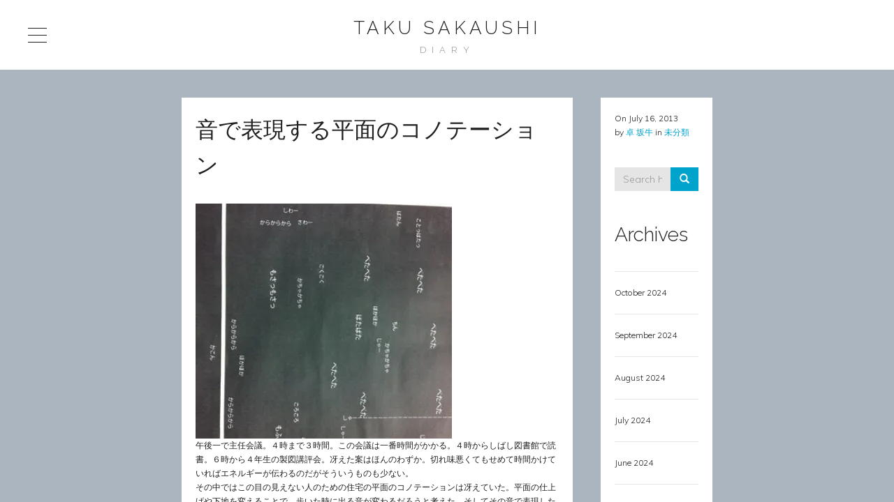

--- FILE ---
content_type: text/html; charset=UTF-8
request_url: http://sakaushi.ofda.jp/diary/2013/07/16/%E9%9F%B3%E3%81%A7%E8%A1%A8%E7%8F%BE%E3%81%99%E3%82%8B%E5%B9%B3%E9%9D%A2%E3%81%AE%E3%82%B3%E3%83%8E%E3%83%86%E3%83%BC%E3%82%B7%E3%83%A7%E3%83%B3/
body_size: 7038
content:
<!DOCTYPE HTML>
<html lang="en-US">

<head>

<!-- Meta -->
<meta charset="UTF-8">
<title>Diary | Taku Sakaushi | 音で表現する平面のコノテーション</title>
<meta name="viewport" content="width=device-width, initial-scale=1.0">


<!-- Pingback -->
<link rel="pingback" href="http://sakaushi.ofda.jp/diary/xmlrpc.php">

<!-- WP head -->
<meta name='robots' content='max-image-preview:large' />
<link rel='dns-prefetch' href='//s.w.org' />
<link rel='dns-prefetch' href='//v0.wordpress.com' />
<link rel='dns-prefetch' href='//i0.wp.com' />
<link rel='dns-prefetch' href='//i1.wp.com' />
<link rel='dns-prefetch' href='//i2.wp.com' />
<link rel='dns-prefetch' href='//c0.wp.com' />
<link rel="alternate" type="application/rss+xml" title="Diary | Taku Sakaushi &raquo; Feed" href="http://sakaushi.ofda.jp/diary/feed/" />
<link rel="alternate" type="application/rss+xml" title="Diary | Taku Sakaushi &raquo; Comments Feed" href="http://sakaushi.ofda.jp/diary/comments/feed/" />
<link rel="alternate" type="application/rss+xml" title="Diary | Taku Sakaushi &raquo; 音で表現する平面のコノテーション Comments Feed" href="http://sakaushi.ofda.jp/diary/2013/07/16/%e9%9f%b3%e3%81%a7%e8%a1%a8%e7%8f%be%e3%81%99%e3%82%8b%e5%b9%b3%e9%9d%a2%e3%81%ae%e3%82%b3%e3%83%8e%e3%83%86%e3%83%bc%e3%82%b7%e3%83%a7%e3%83%b3/feed/" />
		<script type="text/javascript">
			window._wpemojiSettings = {"baseUrl":"https:\/\/s.w.org\/images\/core\/emoji\/13.1.0\/72x72\/","ext":".png","svgUrl":"https:\/\/s.w.org\/images\/core\/emoji\/13.1.0\/svg\/","svgExt":".svg","source":{"concatemoji":"http:\/\/sakaushi.ofda.jp\/diary\/wp-includes\/js\/wp-emoji-release.min.js?ver=5.8.12"}};
			!function(e,a,t){var n,r,o,i=a.createElement("canvas"),p=i.getContext&&i.getContext("2d");function s(e,t){var a=String.fromCharCode;p.clearRect(0,0,i.width,i.height),p.fillText(a.apply(this,e),0,0);e=i.toDataURL();return p.clearRect(0,0,i.width,i.height),p.fillText(a.apply(this,t),0,0),e===i.toDataURL()}function c(e){var t=a.createElement("script");t.src=e,t.defer=t.type="text/javascript",a.getElementsByTagName("head")[0].appendChild(t)}for(o=Array("flag","emoji"),t.supports={everything:!0,everythingExceptFlag:!0},r=0;r<o.length;r++)t.supports[o[r]]=function(e){if(!p||!p.fillText)return!1;switch(p.textBaseline="top",p.font="600 32px Arial",e){case"flag":return s([127987,65039,8205,9895,65039],[127987,65039,8203,9895,65039])?!1:!s([55356,56826,55356,56819],[55356,56826,8203,55356,56819])&&!s([55356,57332,56128,56423,56128,56418,56128,56421,56128,56430,56128,56423,56128,56447],[55356,57332,8203,56128,56423,8203,56128,56418,8203,56128,56421,8203,56128,56430,8203,56128,56423,8203,56128,56447]);case"emoji":return!s([10084,65039,8205,55357,56613],[10084,65039,8203,55357,56613])}return!1}(o[r]),t.supports.everything=t.supports.everything&&t.supports[o[r]],"flag"!==o[r]&&(t.supports.everythingExceptFlag=t.supports.everythingExceptFlag&&t.supports[o[r]]);t.supports.everythingExceptFlag=t.supports.everythingExceptFlag&&!t.supports.flag,t.DOMReady=!1,t.readyCallback=function(){t.DOMReady=!0},t.supports.everything||(n=function(){t.readyCallback()},a.addEventListener?(a.addEventListener("DOMContentLoaded",n,!1),e.addEventListener("load",n,!1)):(e.attachEvent("onload",n),a.attachEvent("onreadystatechange",function(){"complete"===a.readyState&&t.readyCallback()})),(n=t.source||{}).concatemoji?c(n.concatemoji):n.wpemoji&&n.twemoji&&(c(n.twemoji),c(n.wpemoji)))}(window,document,window._wpemojiSettings);
		</script>
		<style type="text/css">
img.wp-smiley,
img.emoji {
	display: inline !important;
	border: none !important;
	box-shadow: none !important;
	height: 1em !important;
	width: 1em !important;
	margin: 0 .07em !important;
	vertical-align: -0.1em !important;
	background: none !important;
	padding: 0 !important;
}
</style>
	<link rel='stylesheet' id='wp-block-library-css'  href='https://c0.wp.com/c/5.8.12/wp-includes/css/dist/block-library/style.min.css' type='text/css' media='all' />
<style id='wp-block-library-inline-css' type='text/css'>
.has-text-align-justify{text-align:justify;}
</style>
<link rel='stylesheet' id='mediaelement-css'  href='https://c0.wp.com/c/5.8.12/wp-includes/js/mediaelement/mediaelementplayer-legacy.min.css' type='text/css' media='all' />
<link rel='stylesheet' id='wp-mediaelement-css'  href='https://c0.wp.com/c/5.8.12/wp-includes/js/mediaelement/wp-mediaelement.min.css' type='text/css' media='all' />
<link rel='stylesheet' id='main-css'  href='http://sakaushi.ofda.jp/diary/wp-content/themes/rayleigh-child/style.css?ver=5.8.12' type='text/css' media='all' />
<link rel='stylesheet' id='reset-css'  href='http://sakaushi.ofda.jp/diary/wp-content/themes/rayleigh/css/reset.css?ver=5.8.12' type='text/css' media='all' />
<link rel='stylesheet' id='bootstrap-css'  href='http://sakaushi.ofda.jp/diary/wp-content/themes/rayleigh/css/bootstrap.min.css?ver=5.8.12' type='text/css' media='all' />
<link rel='stylesheet' id='font-awesome-css'  href='http://sakaushi.ofda.jp/diary/wp-content/themes/rayleigh/css/font-awesome.min.css?ver=5.8.12' type='text/css' media='all' />
<link rel='stylesheet' id='swiper-css'  href='http://sakaushi.ofda.jp/diary/wp-content/themes/rayleigh/css/idangerous.swiper.css?ver=5.8.12' type='text/css' media='all' />
<link rel='stylesheet' id='style-css'  href='http://sakaushi.ofda.jp/diary/wp-content/themes/rayleigh/css/style.css?ver=1.5' type='text/css' media='all' />
<style id='style-inline-css' type='text/css'>
.col-9 {
		max-width: 600px;
		margin: 0 auto 0 auto;
}

.col-12 {
		max-width: 600px;
		float: none;
		margin: 0 auto 0 auto;
}
	
.col-3 {
		margin: 0 auto 0 auto;
		float: right;
	}
	
.row{
    max-width:800px;
    margin: 0 auto 0 auto;
    padding: 0px;
    float:none;
}

.container-fluid {
        margin: 40px auto 0 auto;
        padding: 0px;
}

.inner {
    margin: 0 auto;
	position: relative;
	padding: 20px;
	background-color: #ffffff;
	word-wrap: break-word;
}

.masonry > article {
    margin-top: 0px;
    margin-bottom: 40px;
    padding: 0px;
}
</style>
<link rel='stylesheet' id='jetpack_css-css'  href='https://c0.wp.com/p/jetpack/9.9.3/css/jetpack.css' type='text/css' media='all' />
<script type='text/javascript' src='https://c0.wp.com/c/5.8.12/wp-includes/js/jquery/jquery.min.js' id='jquery-core-js'></script>
<script type='text/javascript' src='https://c0.wp.com/c/5.8.12/wp-includes/js/jquery/jquery-migrate.min.js' id='jquery-migrate-js'></script>
<link rel="https://api.w.org/" href="http://sakaushi.ofda.jp/diary/wp-json/" /><link rel="alternate" type="application/json" href="http://sakaushi.ofda.jp/diary/wp-json/wp/v2/posts/11662" /><link rel="EditURI" type="application/rsd+xml" title="RSD" href="http://sakaushi.ofda.jp/diary/xmlrpc.php?rsd" />
<link rel="wlwmanifest" type="application/wlwmanifest+xml" href="http://sakaushi.ofda.jp/diary/wp-includes/wlwmanifest.xml" /> 
<meta name="generator" content="WordPress 5.8.12" />
<link rel="canonical" href="http://sakaushi.ofda.jp/diary/2013/07/16/%e9%9f%b3%e3%81%a7%e8%a1%a8%e7%8f%be%e3%81%99%e3%82%8b%e5%b9%b3%e9%9d%a2%e3%81%ae%e3%82%b3%e3%83%8e%e3%83%86%e3%83%bc%e3%82%b7%e3%83%a7%e3%83%b3/" />
<link rel='shortlink' href='https://wp.me/p8ycPG-326' />
<link rel="alternate" type="application/json+oembed" href="http://sakaushi.ofda.jp/diary/wp-json/oembed/1.0/embed?url=http%3A%2F%2Fsakaushi.ofda.jp%2Fdiary%2F2013%2F07%2F16%2F%25e9%259f%25b3%25e3%2581%25a7%25e8%25a1%25a8%25e7%258f%25be%25e3%2581%2599%25e3%2582%258b%25e5%25b9%25b3%25e9%259d%25a2%25e3%2581%25ae%25e3%2582%25b3%25e3%2583%258e%25e3%2583%2586%25e3%2583%25bc%25e3%2582%25b7%25e3%2583%25a7%25e3%2583%25b3%2F" />
<link rel="alternate" type="text/xml+oembed" href="http://sakaushi.ofda.jp/diary/wp-json/oembed/1.0/embed?url=http%3A%2F%2Fsakaushi.ofda.jp%2Fdiary%2F2013%2F07%2F16%2F%25e9%259f%25b3%25e3%2581%25a7%25e8%25a1%25a8%25e7%258f%25be%25e3%2581%2599%25e3%2582%258b%25e5%25b9%25b3%25e9%259d%25a2%25e3%2581%25ae%25e3%2582%25b3%25e3%2583%258e%25e3%2583%2586%25e3%2583%25bc%25e3%2582%25b7%25e3%2583%25a7%25e3%2583%25b3%2F&#038;format=xml" />
<style type='text/css'>img#wpstats{display:none}</style>
		<meta name="description" content="午後一で主任会議。４時まで３時間。この会議は一番時間がかかる。４時からしばし図書館で読書。６時から４年生の製図講評会。冴えた案はほんのわずか。切れ味悪くてもせめて時間かけていればエネルギーが伝わるのだがそういうものも少ない。 その中ではこの目の見えない人のための住宅の平面のコノテーションは冴えていた。平面の仕上げや下地を変えることで、歩いた時に出る音が変わるだろうと考えた。そしてその音で表現した平面図である。" />
			<style type="text/css" id="wp-custom-css">
				#preloader{display:none !important;}			</style>
		<style type="text/css" title="dynamic-css" class="options-output">a,#heading h2 a:hover,a[rel=bookmark]:hover,.vcard .fn{color:#00a3cc;}a:hover{color:#007a99;}#content{background-color:#aab5bf;}#top{background-color:#ffffff;}#sidebar,.copyright{background-color:#ffffff;}#sidebar a,#mainmenu ul li a,.copyright,a[rel=bookmark],#logo h1 a{color:#202020;}.portfolio-full,.service-box .image,.widget-recent-tabs .nav-tabs > li.active > a,.widget-recent-tabs .nav-tabs > li.active > a:hover,.widget-recent-tabs .nav-tabs > li.active > a:focus,.pag a,.pag span,.filter-dropdown,.filter-dropdown ul,.inner,#respond{background-color:#ffffff;}#heading h1,#heading h2,#heading h2 a,.comments h3{color:#202020;}#preloader{background-color:#f0f0f0;}.windows8 .wBall .wInnerBall{background-color:#202020;}.widget-post-info .icons a{color:#202020;}.widget-post-info .tags a,.pag a:hover,.pag span.current,.btn-color,.comment-reply-link,#submit,.fn:after,.wpcf7-submit{background-color:#00a3cc;}.widget-post-info .tags a:hover{background-color:#007a99;}.widget ul li a,.pag a,.pag span{color:#202020;}.widget ul li a:hover{color:#007a99;}.nav-tabs > li > a,.nav-tabs > li.active > a,.nav-tabs > li.active > a:hover,.panel-default > .panel-heading a,.btn{color:#202020;}body,address,.panel-title{font-family:Muli;font-weight:300;font-style:normal;font-size:12px;line-height:20px;color:#202020;}h1,.hfont{font-family:Raleway;font-weight:300;font-style:normal;font-size:20px;line-height:32px;color:#202020;}h2{font-family:Raleway;font-weight:300;font-style:normal;font-size:36px;line-height:58px;color:#202020;}h3,h3 address{font-family:Raleway;font-weight:300;font-style:normal;font-size:32px;line-height:51px;color:#202020;}h4{font-family:Raleway;font-weight:300;font-style:normal;font-size:28px;line-height:45px;color:#202020;}h5{font-family:Raleway;font-weight:300;font-style:normal;font-size:24px;line-height:39px;color:#202020;}h6{font-family:Raleway;font-weight:300;font-style:normal;font-size:20px;line-height:32px;color:#202020;}</style><link rel="stylesheet" id="options-google-fonts"  href="//fonts.googleapis.com/css?family=Muli:300,400,300italic,400italic%7CRaleway:100,200,300,400,500,600,700,800,900&amp;subset=latin&amp;v=1508899724" type="text/css" media="all" />
</head>

<body class="post-template-default single single-post postid-11662 single-format-standard menu-left menu-collapsible">

	<!-- Preloader -->
	<div id="preloader">
		<div id="status">
			<div class="windows8">
				<div class="wBall" id="wBall_1">
					<div class="wInnerBall"></div>
				</div>
				<div class="wBall" id="wBall_2">
					<div class="wInnerBall"></div>
				</div>
				<div class="wBall" id="wBall_3">
					<div class="wInnerBall"></div>
				</div>
				<div class="wBall" id="wBall_4">
					<div class="wInnerBall"></div>
				</div>
				<div class="wBall" id="wBall_5">
					<div class="wInnerBall"></div>
				</div>
			</div>
		</div>
	</div>

	<!-- Overlay -->
	<div id="overlay"></div>

	<!-- Top header -->
	<div id="top">

		<!-- Sidebar button -->
		<a href="#" id="sidebar-button"></a>

		<!-- Logo -->
		<header id="logo"><h1><a href="http://sakaushi.ofda.jp/diary">Taku Sakaushi</a></h1><h2>Diary</h2></header>

	</div>

	<!-- Main wrapper -->
	<div id="main-wrapper">

		<!-- Content -->
		<div id="content">

			<!-- Fluid container -->
			<div class="container-fluid">

				<!-- Main content -->
				<div class="row sidebar-right">
					<div class="main-column col-9">

						<article id="post-11662" class="blog full post-11662 post type-post status-publish format-standard hentry category-1">
		<div class="inner">
				<header>
			<h3>音で表現する平面のコノテーション</h3>
		</header>
		<p><a href="https://i2.wp.com/ofda.jp/sakaushi/diary/uploads/%E5%86%99%E7%9C%9F130716notation.JPG"><img loading="lazy" alt="%E5%86%99%E7%9C%9F130716notation.JPG" src="https://i2.wp.com/ofda.jp/sakaushi/diary/uploads/%E5%86%99%E7%9C%9F130716notation-thumb.JPG?resize=367%2C337" width="367" height="337" data-recalc-dims="1" /></a><br />
午後一で主任会議。４時まで３時間。この会議は一番時間がかかる。４時からしばし図書館で読書。６時から４年生の製図講評会。冴えた案はほんのわずか。切れ味悪くてもせめて時間かけていればエネルギーが伝わるのだがそういうものも少ない。<br />
その中ではこの目の見えない人のための住宅の平面のコノテーションは冴えていた。平面の仕上げや下地を変えることで、歩いた時に出る音が変わるだろうと考えた。そしてその音で表現した平面図である。</p>

<div id='jp-relatedposts' class='jp-relatedposts' >
	
</div>			</div>
</article>							
	
		<div id="respond" class="comment-respond">
		<h3 id="reply-title" class="comment-reply-title"> <small><a rel="nofollow" id="cancel-comment-reply-link" href="/diary/2013/07/16/%E9%9F%B3%E3%81%A7%E8%A1%A8%E7%8F%BE%E3%81%99%E3%82%8B%E5%B9%B3%E9%9D%A2%E3%81%AE%E3%82%B3%E3%83%8E%E3%83%86%E3%83%BC%E3%82%B7%E3%83%A7%E3%83%B3/#respond" style="display:none;">Cancel Reply</a></small></h3><p class="must-log-in">You must be <a href="http://sakaushi.ofda.jp/diary/wp-login.php?redirect_to=http%3A%2F%2Fsakaushi.ofda.jp%2Fdiary%2F2013%2F07%2F16%2F%25e9%259f%25b3%25e3%2581%25a7%25e8%25a1%25a8%25e7%258f%25be%25e3%2581%2599%25e3%2582%258b%25e5%25b9%25b3%25e9%259d%25a2%25e3%2581%25ae%25e3%2582%25b3%25e3%2583%258e%25e3%2583%2586%25e3%2583%25bc%25e3%2582%25b7%25e3%2583%25a7%25e3%2583%25b3%2F">logged in</a> to post a comment.</p>	</div><!-- #respond -->
	
					</div>
					<div class="sidebar-column col-3">

						<aside class="widget widget-post-info inner">
	<footer>
		<div class="vcard">
				<div class="date">On <time datetime="2013-07-16">July 16, 2013</time></div>
				<address class="author">by <a href="http://sakaushi.ofda.jp/diary/author/sakaushi/" class="fn">卓 坂牛</a></address>
				in <a href="http://sakaushi.ofda.jp/diary/category/%e6%9c%aa%e5%88%86%e9%a1%9e/" rel="category tag">未分類</a>			</div>
	</footer>
		
</aside>						<aside id="search-3" class="widget widget_search inner"><form role="search" method="get" id="searchform" action="http://sakaushi.ofda.jp/diary/">
	<div class="input-group">
		<input type="text" name="s" id="s" class="form-control" value="" placeholder="Search here...">
		<span class="input-group-btn">
			<button type="submit" class="btn btn-color btn-icon-only"><i class="glyphicon glyphicon-search"></i></button>
		</span>
	</div>
</form></aside><aside id="archives-3" class="widget widget_archive inner"><h4>Archives</h4>
			<ul>
					<li><a href='http://sakaushi.ofda.jp/diary/2024/10/'>October 2024</a></li>
	<li><a href='http://sakaushi.ofda.jp/diary/2024/09/'>September 2024</a></li>
	<li><a href='http://sakaushi.ofda.jp/diary/2024/08/'>August 2024</a></li>
	<li><a href='http://sakaushi.ofda.jp/diary/2024/07/'>July 2024</a></li>
	<li><a href='http://sakaushi.ofda.jp/diary/2024/06/'>June 2024</a></li>
	<li><a href='http://sakaushi.ofda.jp/diary/2024/05/'>May 2024</a></li>
	<li><a href='http://sakaushi.ofda.jp/diary/2024/04/'>April 2024</a></li>
	<li><a href='http://sakaushi.ofda.jp/diary/2024/03/'>March 2024</a></li>
	<li><a href='http://sakaushi.ofda.jp/diary/2024/02/'>February 2024</a></li>
	<li><a href='http://sakaushi.ofda.jp/diary/2024/01/'>January 2024</a></li>
	<li><a href='http://sakaushi.ofda.jp/diary/2023/12/'>December 2023</a></li>
	<li><a href='http://sakaushi.ofda.jp/diary/2023/11/'>November 2023</a></li>
	<li><a href='http://sakaushi.ofda.jp/diary/2023/10/'>October 2023</a></li>
	<li><a href='http://sakaushi.ofda.jp/diary/2023/09/'>September 2023</a></li>
	<li><a href='http://sakaushi.ofda.jp/diary/2023/08/'>August 2023</a></li>
	<li><a href='http://sakaushi.ofda.jp/diary/2023/07/'>July 2023</a></li>
	<li><a href='http://sakaushi.ofda.jp/diary/2023/06/'>June 2023</a></li>
	<li><a href='http://sakaushi.ofda.jp/diary/2023/05/'>May 2023</a></li>
	<li><a href='http://sakaushi.ofda.jp/diary/2023/04/'>April 2023</a></li>
	<li><a href='http://sakaushi.ofda.jp/diary/2023/03/'>March 2023</a></li>
	<li><a href='http://sakaushi.ofda.jp/diary/2023/02/'>February 2023</a></li>
	<li><a href='http://sakaushi.ofda.jp/diary/2023/01/'>January 2023</a></li>
	<li><a href='http://sakaushi.ofda.jp/diary/2022/12/'>December 2022</a></li>
	<li><a href='http://sakaushi.ofda.jp/diary/2022/11/'>November 2022</a></li>
	<li><a href='http://sakaushi.ofda.jp/diary/2022/10/'>October 2022</a></li>
	<li><a href='http://sakaushi.ofda.jp/diary/2022/09/'>September 2022</a></li>
	<li><a href='http://sakaushi.ofda.jp/diary/2022/08/'>August 2022</a></li>
	<li><a href='http://sakaushi.ofda.jp/diary/2022/07/'>July 2022</a></li>
	<li><a href='http://sakaushi.ofda.jp/diary/2022/06/'>June 2022</a></li>
	<li><a href='http://sakaushi.ofda.jp/diary/2022/05/'>May 2022</a></li>
	<li><a href='http://sakaushi.ofda.jp/diary/2022/04/'>April 2022</a></li>
	<li><a href='http://sakaushi.ofda.jp/diary/2022/03/'>March 2022</a></li>
	<li><a href='http://sakaushi.ofda.jp/diary/2022/02/'>February 2022</a></li>
	<li><a href='http://sakaushi.ofda.jp/diary/2022/01/'>January 2022</a></li>
	<li><a href='http://sakaushi.ofda.jp/diary/2021/12/'>December 2021</a></li>
	<li><a href='http://sakaushi.ofda.jp/diary/2021/11/'>November 2021</a></li>
	<li><a href='http://sakaushi.ofda.jp/diary/2021/10/'>October 2021</a></li>
	<li><a href='http://sakaushi.ofda.jp/diary/2021/09/'>September 2021</a></li>
	<li><a href='http://sakaushi.ofda.jp/diary/2021/08/'>August 2021</a></li>
	<li><a href='http://sakaushi.ofda.jp/diary/2021/07/'>July 2021</a></li>
	<li><a href='http://sakaushi.ofda.jp/diary/2021/06/'>June 2021</a></li>
	<li><a href='http://sakaushi.ofda.jp/diary/2021/05/'>May 2021</a></li>
	<li><a href='http://sakaushi.ofda.jp/diary/2021/04/'>April 2021</a></li>
	<li><a href='http://sakaushi.ofda.jp/diary/2021/03/'>March 2021</a></li>
	<li><a href='http://sakaushi.ofda.jp/diary/2021/02/'>February 2021</a></li>
	<li><a href='http://sakaushi.ofda.jp/diary/2021/01/'>January 2021</a></li>
	<li><a href='http://sakaushi.ofda.jp/diary/2020/12/'>December 2020</a></li>
	<li><a href='http://sakaushi.ofda.jp/diary/2020/11/'>November 2020</a></li>
	<li><a href='http://sakaushi.ofda.jp/diary/2020/10/'>October 2020</a></li>
	<li><a href='http://sakaushi.ofda.jp/diary/2020/09/'>September 2020</a></li>
	<li><a href='http://sakaushi.ofda.jp/diary/2020/08/'>August 2020</a></li>
	<li><a href='http://sakaushi.ofda.jp/diary/2020/07/'>July 2020</a></li>
	<li><a href='http://sakaushi.ofda.jp/diary/2020/06/'>June 2020</a></li>
	<li><a href='http://sakaushi.ofda.jp/diary/2020/05/'>May 2020</a></li>
	<li><a href='http://sakaushi.ofda.jp/diary/2020/04/'>April 2020</a></li>
	<li><a href='http://sakaushi.ofda.jp/diary/2020/03/'>March 2020</a></li>
	<li><a href='http://sakaushi.ofda.jp/diary/2020/02/'>February 2020</a></li>
	<li><a href='http://sakaushi.ofda.jp/diary/2020/01/'>January 2020</a></li>
	<li><a href='http://sakaushi.ofda.jp/diary/2019/12/'>December 2019</a></li>
	<li><a href='http://sakaushi.ofda.jp/diary/2019/11/'>November 2019</a></li>
	<li><a href='http://sakaushi.ofda.jp/diary/2019/10/'>October 2019</a></li>
	<li><a href='http://sakaushi.ofda.jp/diary/2019/09/'>September 2019</a></li>
	<li><a href='http://sakaushi.ofda.jp/diary/2019/08/'>August 2019</a></li>
	<li><a href='http://sakaushi.ofda.jp/diary/2019/07/'>July 2019</a></li>
	<li><a href='http://sakaushi.ofda.jp/diary/2019/06/'>June 2019</a></li>
	<li><a href='http://sakaushi.ofda.jp/diary/2019/05/'>May 2019</a></li>
	<li><a href='http://sakaushi.ofda.jp/diary/2019/04/'>April 2019</a></li>
	<li><a href='http://sakaushi.ofda.jp/diary/2019/03/'>March 2019</a></li>
	<li><a href='http://sakaushi.ofda.jp/diary/2019/02/'>February 2019</a></li>
	<li><a href='http://sakaushi.ofda.jp/diary/2019/01/'>January 2019</a></li>
	<li><a href='http://sakaushi.ofda.jp/diary/2018/12/'>December 2018</a></li>
	<li><a href='http://sakaushi.ofda.jp/diary/2018/11/'>November 2018</a></li>
	<li><a href='http://sakaushi.ofda.jp/diary/2018/10/'>October 2018</a></li>
	<li><a href='http://sakaushi.ofda.jp/diary/2018/09/'>September 2018</a></li>
	<li><a href='http://sakaushi.ofda.jp/diary/2018/08/'>August 2018</a></li>
	<li><a href='http://sakaushi.ofda.jp/diary/2018/07/'>July 2018</a></li>
	<li><a href='http://sakaushi.ofda.jp/diary/2018/06/'>June 2018</a></li>
	<li><a href='http://sakaushi.ofda.jp/diary/2018/05/'>May 2018</a></li>
	<li><a href='http://sakaushi.ofda.jp/diary/2018/04/'>April 2018</a></li>
	<li><a href='http://sakaushi.ofda.jp/diary/2018/03/'>March 2018</a></li>
	<li><a href='http://sakaushi.ofda.jp/diary/2018/02/'>February 2018</a></li>
	<li><a href='http://sakaushi.ofda.jp/diary/2018/01/'>January 2018</a></li>
	<li><a href='http://sakaushi.ofda.jp/diary/2017/12/'>December 2017</a></li>
	<li><a href='http://sakaushi.ofda.jp/diary/2017/11/'>November 2017</a></li>
	<li><a href='http://sakaushi.ofda.jp/diary/2017/10/'>October 2017</a></li>
	<li><a href='http://sakaushi.ofda.jp/diary/2017/09/'>September 2017</a></li>
	<li><a href='http://sakaushi.ofda.jp/diary/2017/08/'>August 2017</a></li>
	<li><a href='http://sakaushi.ofda.jp/diary/2017/07/'>July 2017</a></li>
	<li><a href='http://sakaushi.ofda.jp/diary/2017/06/'>June 2017</a></li>
	<li><a href='http://sakaushi.ofda.jp/diary/2017/05/'>May 2017</a></li>
	<li><a href='http://sakaushi.ofda.jp/diary/2017/04/'>April 2017</a></li>
	<li><a href='http://sakaushi.ofda.jp/diary/2017/03/'>March 2017</a></li>
	<li><a href='http://sakaushi.ofda.jp/diary/2017/02/'>February 2017</a></li>
	<li><a href='http://sakaushi.ofda.jp/diary/2017/01/'>January 2017</a></li>
	<li><a href='http://sakaushi.ofda.jp/diary/2016/12/'>December 2016</a></li>
	<li><a href='http://sakaushi.ofda.jp/diary/2016/11/'>November 2016</a></li>
	<li><a href='http://sakaushi.ofda.jp/diary/2016/10/'>October 2016</a></li>
	<li><a href='http://sakaushi.ofda.jp/diary/2016/09/'>September 2016</a></li>
	<li><a href='http://sakaushi.ofda.jp/diary/2016/08/'>August 2016</a></li>
	<li><a href='http://sakaushi.ofda.jp/diary/2016/07/'>July 2016</a></li>
	<li><a href='http://sakaushi.ofda.jp/diary/2016/06/'>June 2016</a></li>
	<li><a href='http://sakaushi.ofda.jp/diary/2016/05/'>May 2016</a></li>
	<li><a href='http://sakaushi.ofda.jp/diary/2016/04/'>April 2016</a></li>
	<li><a href='http://sakaushi.ofda.jp/diary/2016/03/'>March 2016</a></li>
	<li><a href='http://sakaushi.ofda.jp/diary/2016/02/'>February 2016</a></li>
	<li><a href='http://sakaushi.ofda.jp/diary/2016/01/'>January 2016</a></li>
	<li><a href='http://sakaushi.ofda.jp/diary/2015/12/'>December 2015</a></li>
	<li><a href='http://sakaushi.ofda.jp/diary/2015/11/'>November 2015</a></li>
	<li><a href='http://sakaushi.ofda.jp/diary/2015/10/'>October 2015</a></li>
	<li><a href='http://sakaushi.ofda.jp/diary/2015/09/'>September 2015</a></li>
	<li><a href='http://sakaushi.ofda.jp/diary/2015/08/'>August 2015</a></li>
	<li><a href='http://sakaushi.ofda.jp/diary/2015/07/'>July 2015</a></li>
	<li><a href='http://sakaushi.ofda.jp/diary/2015/06/'>June 2015</a></li>
	<li><a href='http://sakaushi.ofda.jp/diary/2015/05/'>May 2015</a></li>
	<li><a href='http://sakaushi.ofda.jp/diary/2015/04/'>April 2015</a></li>
	<li><a href='http://sakaushi.ofda.jp/diary/2015/03/'>March 2015</a></li>
	<li><a href='http://sakaushi.ofda.jp/diary/2015/02/'>February 2015</a></li>
	<li><a href='http://sakaushi.ofda.jp/diary/2015/01/'>January 2015</a></li>
	<li><a href='http://sakaushi.ofda.jp/diary/2014/12/'>December 2014</a></li>
	<li><a href='http://sakaushi.ofda.jp/diary/2014/11/'>November 2014</a></li>
	<li><a href='http://sakaushi.ofda.jp/diary/2014/10/'>October 2014</a></li>
	<li><a href='http://sakaushi.ofda.jp/diary/2014/09/'>September 2014</a></li>
	<li><a href='http://sakaushi.ofda.jp/diary/2014/08/'>August 2014</a></li>
	<li><a href='http://sakaushi.ofda.jp/diary/2014/07/'>July 2014</a></li>
	<li><a href='http://sakaushi.ofda.jp/diary/2014/06/'>June 2014</a></li>
	<li><a href='http://sakaushi.ofda.jp/diary/2014/05/'>May 2014</a></li>
	<li><a href='http://sakaushi.ofda.jp/diary/2014/04/'>April 2014</a></li>
	<li><a href='http://sakaushi.ofda.jp/diary/2014/03/'>March 2014</a></li>
	<li><a href='http://sakaushi.ofda.jp/diary/2014/02/'>February 2014</a></li>
	<li><a href='http://sakaushi.ofda.jp/diary/2014/01/'>January 2014</a></li>
	<li><a href='http://sakaushi.ofda.jp/diary/2013/12/'>December 2013</a></li>
	<li><a href='http://sakaushi.ofda.jp/diary/2013/11/'>November 2013</a></li>
	<li><a href='http://sakaushi.ofda.jp/diary/2013/10/'>October 2013</a></li>
	<li><a href='http://sakaushi.ofda.jp/diary/2013/09/'>September 2013</a></li>
	<li><a href='http://sakaushi.ofda.jp/diary/2013/08/'>August 2013</a></li>
	<li><a href='http://sakaushi.ofda.jp/diary/2013/07/'>July 2013</a></li>
	<li><a href='http://sakaushi.ofda.jp/diary/2013/06/'>June 2013</a></li>
	<li><a href='http://sakaushi.ofda.jp/diary/2013/05/'>May 2013</a></li>
	<li><a href='http://sakaushi.ofda.jp/diary/2013/04/'>April 2013</a></li>
	<li><a href='http://sakaushi.ofda.jp/diary/2013/03/'>March 2013</a></li>
	<li><a href='http://sakaushi.ofda.jp/diary/2013/02/'>February 2013</a></li>
	<li><a href='http://sakaushi.ofda.jp/diary/2013/01/'>January 2013</a></li>
	<li><a href='http://sakaushi.ofda.jp/diary/2012/12/'>December 2012</a></li>
	<li><a href='http://sakaushi.ofda.jp/diary/2012/11/'>November 2012</a></li>
	<li><a href='http://sakaushi.ofda.jp/diary/2012/10/'>October 2012</a></li>
	<li><a href='http://sakaushi.ofda.jp/diary/2012/09/'>September 2012</a></li>
	<li><a href='http://sakaushi.ofda.jp/diary/2012/08/'>August 2012</a></li>
	<li><a href='http://sakaushi.ofda.jp/diary/2012/07/'>July 2012</a></li>
	<li><a href='http://sakaushi.ofda.jp/diary/2012/06/'>June 2012</a></li>
	<li><a href='http://sakaushi.ofda.jp/diary/2012/05/'>May 2012</a></li>
	<li><a href='http://sakaushi.ofda.jp/diary/2012/04/'>April 2012</a></li>
	<li><a href='http://sakaushi.ofda.jp/diary/2012/03/'>March 2012</a></li>
	<li><a href='http://sakaushi.ofda.jp/diary/2012/02/'>February 2012</a></li>
	<li><a href='http://sakaushi.ofda.jp/diary/2012/01/'>January 2012</a></li>
	<li><a href='http://sakaushi.ofda.jp/diary/2011/12/'>December 2011</a></li>
	<li><a href='http://sakaushi.ofda.jp/diary/2011/11/'>November 2011</a></li>
	<li><a href='http://sakaushi.ofda.jp/diary/2011/10/'>October 2011</a></li>
	<li><a href='http://sakaushi.ofda.jp/diary/2011/09/'>September 2011</a></li>
	<li><a href='http://sakaushi.ofda.jp/diary/2011/08/'>August 2011</a></li>
	<li><a href='http://sakaushi.ofda.jp/diary/2011/07/'>July 2011</a></li>
	<li><a href='http://sakaushi.ofda.jp/diary/2011/06/'>June 2011</a></li>
	<li><a href='http://sakaushi.ofda.jp/diary/2011/05/'>May 2011</a></li>
	<li><a href='http://sakaushi.ofda.jp/diary/2011/04/'>April 2011</a></li>
	<li><a href='http://sakaushi.ofda.jp/diary/2011/03/'>March 2011</a></li>
	<li><a href='http://sakaushi.ofda.jp/diary/2011/02/'>February 2011</a></li>
	<li><a href='http://sakaushi.ofda.jp/diary/2011/01/'>January 2011</a></li>
	<li><a href='http://sakaushi.ofda.jp/diary/2010/12/'>December 2010</a></li>
	<li><a href='http://sakaushi.ofda.jp/diary/2010/11/'>November 2010</a></li>
	<li><a href='http://sakaushi.ofda.jp/diary/2010/10/'>October 2010</a></li>
	<li><a href='http://sakaushi.ofda.jp/diary/2010/09/'>September 2010</a></li>
	<li><a href='http://sakaushi.ofda.jp/diary/2010/08/'>August 2010</a></li>
	<li><a href='http://sakaushi.ofda.jp/diary/2010/07/'>July 2010</a></li>
	<li><a href='http://sakaushi.ofda.jp/diary/2010/06/'>June 2010</a></li>
	<li><a href='http://sakaushi.ofda.jp/diary/2010/05/'>May 2010</a></li>
	<li><a href='http://sakaushi.ofda.jp/diary/2010/04/'>April 2010</a></li>
	<li><a href='http://sakaushi.ofda.jp/diary/2010/03/'>March 2010</a></li>
	<li><a href='http://sakaushi.ofda.jp/diary/2010/02/'>February 2010</a></li>
	<li><a href='http://sakaushi.ofda.jp/diary/2010/01/'>January 2010</a></li>
	<li><a href='http://sakaushi.ofda.jp/diary/2009/12/'>December 2009</a></li>
	<li><a href='http://sakaushi.ofda.jp/diary/2009/11/'>November 2009</a></li>
	<li><a href='http://sakaushi.ofda.jp/diary/2009/10/'>October 2009</a></li>
	<li><a href='http://sakaushi.ofda.jp/diary/2009/09/'>September 2009</a></li>
	<li><a href='http://sakaushi.ofda.jp/diary/2009/08/'>August 2009</a></li>
	<li><a href='http://sakaushi.ofda.jp/diary/2009/07/'>July 2009</a></li>
	<li><a href='http://sakaushi.ofda.jp/diary/2009/06/'>June 2009</a></li>
	<li><a href='http://sakaushi.ofda.jp/diary/2009/05/'>May 2009</a></li>
	<li><a href='http://sakaushi.ofda.jp/diary/2009/04/'>April 2009</a></li>
	<li><a href='http://sakaushi.ofda.jp/diary/2009/03/'>March 2009</a></li>
	<li><a href='http://sakaushi.ofda.jp/diary/2009/02/'>February 2009</a></li>
	<li><a href='http://sakaushi.ofda.jp/diary/2009/01/'>January 2009</a></li>
	<li><a href='http://sakaushi.ofda.jp/diary/2008/12/'>December 2008</a></li>
	<li><a href='http://sakaushi.ofda.jp/diary/2008/11/'>November 2008</a></li>
	<li><a href='http://sakaushi.ofda.jp/diary/2008/10/'>October 2008</a></li>
	<li><a href='http://sakaushi.ofda.jp/diary/2008/09/'>September 2008</a></li>
	<li><a href='http://sakaushi.ofda.jp/diary/2008/08/'>August 2008</a></li>
	<li><a href='http://sakaushi.ofda.jp/diary/2008/07/'>July 2008</a></li>
	<li><a href='http://sakaushi.ofda.jp/diary/2008/06/'>June 2008</a></li>
	<li><a href='http://sakaushi.ofda.jp/diary/2008/05/'>May 2008</a></li>
	<li><a href='http://sakaushi.ofda.jp/diary/2008/04/'>April 2008</a></li>
	<li><a href='http://sakaushi.ofda.jp/diary/2008/03/'>March 2008</a></li>
	<li><a href='http://sakaushi.ofda.jp/diary/2008/02/'>February 2008</a></li>
	<li><a href='http://sakaushi.ofda.jp/diary/2008/01/'>January 2008</a></li>
	<li><a href='http://sakaushi.ofda.jp/diary/2007/12/'>December 2007</a></li>
	<li><a href='http://sakaushi.ofda.jp/diary/2007/11/'>November 2007</a></li>
	<li><a href='http://sakaushi.ofda.jp/diary/2007/10/'>October 2007</a></li>
	<li><a href='http://sakaushi.ofda.jp/diary/2007/09/'>September 2007</a></li>
	<li><a href='http://sakaushi.ofda.jp/diary/2007/08/'>August 2007</a></li>
	<li><a href='http://sakaushi.ofda.jp/diary/2007/07/'>July 2007</a></li>
	<li><a href='http://sakaushi.ofda.jp/diary/2007/06/'>June 2007</a></li>
	<li><a href='http://sakaushi.ofda.jp/diary/2007/05/'>May 2007</a></li>
	<li><a href='http://sakaushi.ofda.jp/diary/2007/04/'>April 2007</a></li>
	<li><a href='http://sakaushi.ofda.jp/diary/2007/03/'>March 2007</a></li>
	<li><a href='http://sakaushi.ofda.jp/diary/2007/02/'>February 2007</a></li>
	<li><a href='http://sakaushi.ofda.jp/diary/2007/01/'>January 2007</a></li>
	<li><a href='http://sakaushi.ofda.jp/diary/2006/12/'>December 2006</a></li>
	<li><a href='http://sakaushi.ofda.jp/diary/2006/11/'>November 2006</a></li>
	<li><a href='http://sakaushi.ofda.jp/diary/2006/10/'>October 2006</a></li>
	<li><a href='http://sakaushi.ofda.jp/diary/2006/09/'>September 2006</a></li>
	<li><a href='http://sakaushi.ofda.jp/diary/2006/08/'>August 2006</a></li>
	<li><a href='http://sakaushi.ofda.jp/diary/2006/07/'>July 2006</a></li>
	<li><a href='http://sakaushi.ofda.jp/diary/2006/06/'>June 2006</a></li>
	<li><a href='http://sakaushi.ofda.jp/diary/2006/05/'>May 2006</a></li>
	<li><a href='http://sakaushi.ofda.jp/diary/2006/04/'>April 2006</a></li>
	<li><a href='http://sakaushi.ofda.jp/diary/2006/03/'>March 2006</a></li>
	<li><a href='http://sakaushi.ofda.jp/diary/2006/02/'>February 2006</a></li>
	<li><a href='http://sakaushi.ofda.jp/diary/2006/01/'>January 2006</a></li>
	<li><a href='http://sakaushi.ofda.jp/diary/2005/12/'>December 2005</a></li>
	<li><a href='http://sakaushi.ofda.jp/diary/2005/11/'>November 2005</a></li>
	<li><a href='http://sakaushi.ofda.jp/diary/2005/10/'>October 2005</a></li>
			</ul>

			</aside>
					</div>
				</div>

			</div>

		</div>

		<!-- Collapsible sidebar -->
		<div id="sidebar">

			<!-- Widget Area -->
			<div id="widgets">

				<!-- Main menu -->
				<nav id="mainmenu">

					<ul id="menu-main-menu" class="menu"><li id="menu-item-4496" class="menu-item menu-item-type-custom menu-item-object-custom menu-item-4496"><a href="http://sakaushi.ofda.jp/">Home</a></li>
<li id="menu-item-13256" class="menu-item menu-item-type-custom menu-item-object-custom menu-item-has-children menu-item-13256"><a href="#">About</a>
<ul class="sub-menu">
	<li id="menu-item-4508" class="menu-item menu-item-type-custom menu-item-object-custom menu-item-4508"><a href="http://sakaushi.ofda.jp/profile">Profile</a></li>
	<li id="menu-item-4509" class="menu-item menu-item-type-custom menu-item-object-custom menu-item-4509"><a href="http://sakaushi.ofda.jp/team">Team</a></li>
</ul>
</li>
<li id="menu-item-13257" class="menu-item menu-item-type-custom menu-item-object-custom menu-item-13257"><a href="http://sakaushi.ofda.jp/works">Works</a></li>
<li id="menu-item-13259" class="menu-item menu-item-type-custom menu-item-object-custom menu-item-has-children menu-item-13259"><a href="#">Blog</a>
<ul class="sub-menu">
	<li id="menu-item-4510" class="menu-item menu-item-type-custom menu-item-object-custom menu-item-4510"><a href="http://sakaushi.ofda.jp/text">Text</a></li>
	<li id="menu-item-13258" class="menu-item menu-item-type-custom menu-item-object-custom menu-item-13258"><a href="#">Column</a></li>
</ul>
</li>
<li id="menu-item-13260" class="menu-item menu-item-type-custom menu-item-object-custom menu-item-13260"><a href="http://sakaushi.ofda.jp/contact">Contact</a></li>
<li id="menu-item-4512" class="menu-item menu-item-type-custom menu-item-object-custom menu-item-has-children menu-item-4512"><a target="_blank" rel="noopener" href="#">University</a>
<ul class="sub-menu">
	<li id="menu-item-13261" class="menu-item menu-item-type-custom menu-item-object-custom menu-item-13261"><a href="http://uni.ofda.jp">Lab</a></li>
	<li id="menu-item-4511" class="menu-item menu-item-type-custom menu-item-object-custom menu-item-4511"><a target="_blank" rel="noopener" href="http://uni.ofda.jp/lecture">Lecture</a></li>
</ul>
</li>
<li id="menu-item-4513" class="menu-item menu-item-type-custom menu-item-object-custom menu-item-4513"><a href="http://ofda.jp">O.F.D.A Home</a></li>
<li id="menu-item-13360" class="menu-item menu-item-type-custom menu-item-object-custom menu-item-13360"><a href="http://sakaushi.ofda.jp/diary/wp-admin">#</a></li>
</ul>
				</nav>

			</div>

			<!-- Copyright -->
			<footer>
				<p class="copyright"><span>© Copyright 2016 O.F.D.A.</span></p>
			</footer>

		</div>

	</div>

<script type="text/javascript">                            </script><script type='text/javascript' src='https://c0.wp.com/p/jetpack/9.9.3/_inc/build/photon/photon.min.js' id='jetpack-photon-js'></script>
<script type='text/javascript' src='http://sakaushi.ofda.jp/diary/wp-content/themes/rayleigh/js/bootstrap.min.js?ver=3.1.1' id='bootstrap-js'></script>
<script type='text/javascript' src='http://sakaushi.ofda.jp/diary/wp-content/themes/rayleigh/js/swiper/idangerous.swiper.min.js?ver=2.6.0' id='swiper-js'></script>
<script type='text/javascript' src='http://sakaushi.ofda.jp/diary/wp-content/themes/rayleigh/js/isotope/jquery.isotope.min.js?ver=1.5.26' id='isotope-js'></script>
<script type='text/javascript' src='http://sakaushi.ofda.jp/diary/wp-content/themes/rayleigh/js/custom.js?ver=1.0' id='custom-js'></script>
<script type='text/javascript' src='https://c0.wp.com/c/5.8.12/wp-includes/js/comment-reply.min.js' id='comment-reply-js'></script>
<script type='text/javascript' src='https://c0.wp.com/c/5.8.12/wp-includes/js/wp-embed.min.js' id='wp-embed-js'></script>
<script type='text/javascript' id='jetpack_related-posts-js-extra'>
/* <![CDATA[ */
var related_posts_js_options = {"post_heading":"h4"};
/* ]]> */
</script>
<script type='text/javascript' src='https://c0.wp.com/p/jetpack/9.9.3/_inc/build/related-posts/related-posts.min.js' id='jetpack_related-posts-js'></script>
<script src='https://stats.wp.com/e-202604.js' defer></script>
<script>
	_stq = window._stq || [];
	_stq.push([ 'view', {v:'ext',j:'1:9.9.3',blog:'126363172',post:'11662',tz:'9',srv:'sakaushi.ofda.jp'} ]);
	_stq.push([ 'clickTrackerInit', '126363172', '11662' ]);
</script>

</body>

</html>